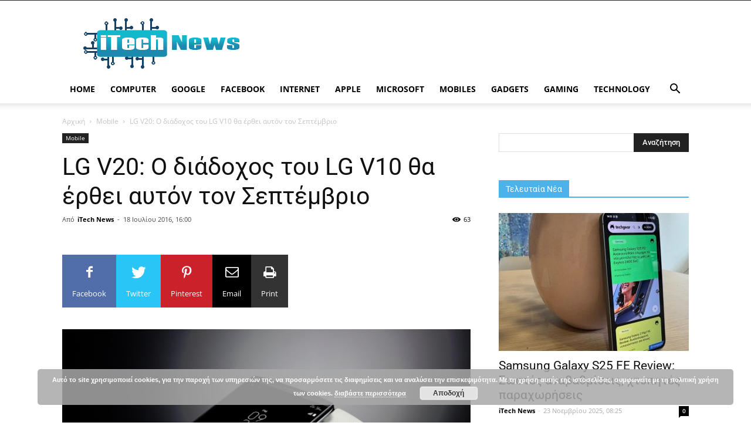

--- FILE ---
content_type: text/html; charset=UTF-8
request_url: https://www.itech-news.gr/wp-admin/admin-ajax.php?td_theme_name=Newspaper&v=9.6.1
body_size: -90
content:
{"2522":63}

--- FILE ---
content_type: text/html; charset=utf-8
request_url: https://www.google.com/recaptcha/api2/aframe
body_size: 265
content:
<!DOCTYPE HTML><html><head><meta http-equiv="content-type" content="text/html; charset=UTF-8"></head><body><script nonce="_hcSpsNniUStpZwOz2BtAA">/** Anti-fraud and anti-abuse applications only. See google.com/recaptcha */ try{var clients={'sodar':'https://pagead2.googlesyndication.com/pagead/sodar?'};window.addEventListener("message",function(a){try{if(a.source===window.parent){var b=JSON.parse(a.data);var c=clients[b['id']];if(c){var d=document.createElement('img');d.src=c+b['params']+'&rc='+(localStorage.getItem("rc::a")?sessionStorage.getItem("rc::b"):"");window.document.body.appendChild(d);sessionStorage.setItem("rc::e",parseInt(sessionStorage.getItem("rc::e")||0)+1);localStorage.setItem("rc::h",'1763900992693');}}}catch(b){}});window.parent.postMessage("_grecaptcha_ready", "*");}catch(b){}</script></body></html>